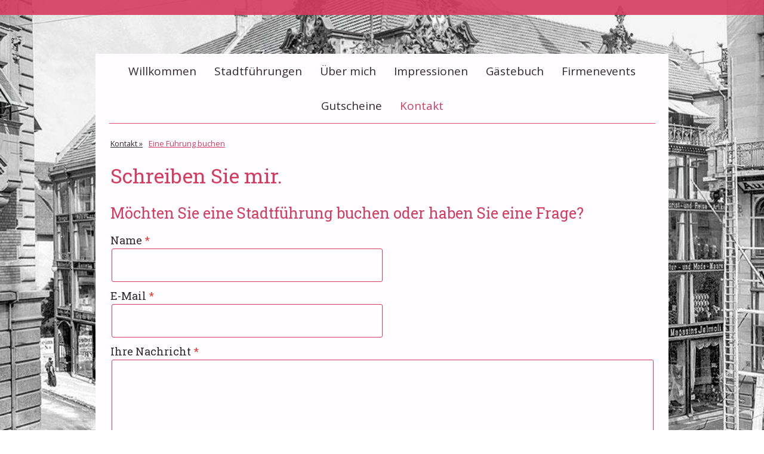

--- FILE ---
content_type: text/html; charset=UTF-8
request_url: https://www.stadtfenster.ch/kontakt/eine-f%C3%BChrung-buchen/
body_size: 7494
content:
<!DOCTYPE html>
<html lang="de-DE"><head>
    <meta charset="utf-8"/>
    <link rel="dns-prefetch preconnect" href="https://u.jimcdn.com/" crossorigin="anonymous"/>
<link rel="dns-prefetch preconnect" href="https://assets.jimstatic.com/" crossorigin="anonymous"/>
<link rel="dns-prefetch preconnect" href="https://image.jimcdn.com" crossorigin="anonymous"/>
<link rel="dns-prefetch preconnect" href="https://fonts.jimstatic.com" crossorigin="anonymous"/>
<meta name="viewport" content="width=device-width, initial-scale=1"/>
<meta http-equiv="X-UA-Compatible" content="IE=edge"/>
<meta name="description" content=""/>
<meta name="robots" content="index, follow, archive"/>
<meta property="st:section" content=""/>
<meta name="generator" content="Jimdo Creator"/>
<meta name="twitter:title" content="Schreiben Sie mir."/>
<meta name="twitter:description" content="Möchten Sie eine Stadtführung buchen oder haben Sie eine Frage?"/>
<meta name="twitter:card" content="summary_large_image"/>
<meta property="og:url" content="http://www.stadtfenster.ch/kontakt/eine-führung-buchen/"/>
<meta property="og:title" content="Schreiben Sie mir."/>
<meta property="og:description" content="Möchten Sie eine Stadtführung buchen oder haben Sie eine Frage?"/>
<meta property="og:type" content="website"/>
<meta property="og:locale" content="de_DE"/>
<meta property="og:site_name" content="Stadtfenster"/>
<meta name="twitter:image" content="https://image.jimcdn.com/app/cms/image/transf/none/path/s1e499b46dd3001c3/backgroundarea/i8082a1632633902b/version/1473866066/image.jpg"/>
<meta property="og:image" content="https://image.jimcdn.com/app/cms/image/transf/none/path/s1e499b46dd3001c3/backgroundarea/i8082a1632633902b/version/1473866066/image.jpg"/>
<meta property="og:image:width" content="2000"/>
<meta property="og:image:height" content="1500"/>
<meta property="og:image:secure_url" content="https://image.jimcdn.com/app/cms/image/transf/none/path/s1e499b46dd3001c3/backgroundarea/i8082a1632633902b/version/1473866066/image.jpg"/><title>Schreiben Sie mir. - Stadtfenster</title>
<link rel="icon" type="image/png" href="[data-uri]"/>
    
<link rel="canonical" href="https://www.stadtfenster.ch/kontakt/eine-führung-buchen/"/>

        <script src="https://assets.jimstatic.com/ckies.js.7c38a5f4f8d944ade39b.js"></script>

        <script src="https://assets.jimstatic.com/cookieControl.js.b05bf5f4339fa83b8e79.js"></script>
    <script>window.CookieControlSet.setToOff();</script>

    <style>html,body{margin:0}.hidden{display:none}.n{padding:5px}#cc-website-title a {text-decoration: none}.cc-m-image-align-1{text-align:left}.cc-m-image-align-2{text-align:right}.cc-m-image-align-3{text-align:center}</style>

        <link href="https://u.jimcdn.com/cms/o/s1e499b46dd3001c3/layout/dm_f8e106c297fe22d499904042eadc9cbe/css/layout.css?t=1526994963" rel="stylesheet" type="text/css" id="jimdo_layout_css"/>
<script>     /* <![CDATA[ */     /*!  loadCss [c]2014 @scottjehl, Filament Group, Inc.  Licensed MIT */     window.loadCSS = window.loadCss = function(e,n,t){var r,l=window.document,a=l.createElement("link");if(n)r=n;else{var i=(l.body||l.getElementsByTagName("head")[0]).childNodes;r=i[i.length-1]}var o=l.styleSheets;a.rel="stylesheet",a.href=e,a.media="only x",r.parentNode.insertBefore(a,n?r:r.nextSibling);var d=function(e){for(var n=a.href,t=o.length;t--;)if(o[t].href===n)return e.call(a);setTimeout(function(){d(e)})};return a.onloadcssdefined=d,d(function(){a.media=t||"all"}),a};     window.onloadCSS = function(n,o){n.onload=function(){n.onload=null,o&&o.call(n)},"isApplicationInstalled"in navigator&&"onloadcssdefined"in n&&n.onloadcssdefined(o)}     /* ]]> */ </script>     <script>
// <![CDATA[
onloadCSS(loadCss('https://assets.jimstatic.com/web.css.cba479cb7ca5b5a1cac2a1ff8a34b9db.css') , function() {
    this.id = 'jimdo_web_css';
});
// ]]>
</script>
<link href="https://assets.jimstatic.com/web.css.cba479cb7ca5b5a1cac2a1ff8a34b9db.css" rel="preload" as="style"/>
<noscript>
<link href="https://assets.jimstatic.com/web.css.cba479cb7ca5b5a1cac2a1ff8a34b9db.css" rel="stylesheet"/>
</noscript>
    <script>
    //<![CDATA[
        var jimdoData = {"isTestserver":false,"isLcJimdoCom":false,"isJimdoHelpCenter":false,"isProtectedPage":false,"cstok":"","cacheJsKey":"7093479d026ccfbb48d2a101aeac5fbd70d2cc12","cacheCssKey":"7093479d026ccfbb48d2a101aeac5fbd70d2cc12","cdnUrl":"https:\/\/assets.jimstatic.com\/","minUrl":"https:\/\/assets.jimstatic.com\/app\/cdn\/min\/file\/","authUrl":"https:\/\/a.jimdo.com\/","webPath":"https:\/\/www.stadtfenster.ch\/","appUrl":"https:\/\/a.jimdo.com\/","cmsLanguage":"de_DE","isFreePackage":false,"mobile":false,"isDevkitTemplateUsed":true,"isTemplateResponsive":true,"websiteId":"s1e499b46dd3001c3","pageId":1238987981,"packageId":2,"shop":{"deliveryTimeTexts":{"1":"1 - 3 Tage Lieferzeit","2":"3 - 5 Tage Lieferzeit","3":"5 - 8 Tage Lieferzeit"},"checkoutButtonText":"Zur Kasse","isReady":false,"currencyFormat":{"pattern":"\u00a4 #,##0.00;\u00a4-#,##0.00","convertedPattern":"$ #,##0.00","symbols":{"GROUPING_SEPARATOR":" ","DECIMAL_SEPARATOR":".","CURRENCY_SYMBOL":"CHF"}},"currencyLocale":"de_CH"},"tr":{"gmap":{"searchNotFound":"Die angegebene Adresse konnte nicht gefunden werden.","routeNotFound":"Die Anfahrtsroute konnte nicht berechnet werden. M\u00f6gliche Gr\u00fcnde: Die Startadresse ist zu ungenau oder zu weit von der Zieladresse entfernt."},"shop":{"checkoutSubmit":{"next":"N\u00e4chster Schritt","wait":"Bitte warten"},"paypalError":"Da ist leider etwas schiefgelaufen. Bitte versuche es erneut!","cartBar":"Zum Warenkorb","maintenance":"Dieser Shop ist vor\u00fcbergehend leider nicht erreichbar. Bitte probieren Sie es sp\u00e4ter noch einmal.","addToCartOverlay":{"productInsertedText":"Der Artikel wurde dem Warenkorb hinzugef\u00fcgt.","continueShoppingText":"Weiter einkaufen","reloadPageText":"neu laden"},"notReadyText":"Dieser Shop ist noch nicht vollst\u00e4ndig eingerichtet.","numLeftText":"Mehr als {:num} Exemplare dieses Artikels sind z.Z. leider nicht verf\u00fcgbar.","oneLeftText":"Es ist leider nur noch ein Exemplar dieses Artikels verf\u00fcgbar."},"common":{"timeout":"Es ist ein Fehler aufgetreten. Die von dir ausgew\u00e4hlte Aktion wurde abgebrochen. Bitte versuche es in ein paar Minuten erneut."},"form":{"badRequest":"Es ist ein Fehler aufgetreten: Die Eingaben konnten leider nicht \u00fcbermittelt werden. Bitte versuche es sp\u00e4ter noch einmal!"}},"jQuery":"jimdoGen002","isJimdoMobileApp":false,"bgConfig":{"id":17662981,"type":"picture","options":{"fixed":true},"images":[{"id":4840326381,"url":"https:\/\/image.jimcdn.com\/app\/cms\/image\/transf\/none\/path\/s1e499b46dd3001c3\/backgroundarea\/i8082a1632633902b\/version\/1473866066\/image.jpg","altText":""}]},"bgFullscreen":null,"responsiveBreakpointLandscape":767,"responsiveBreakpointPortrait":480,"copyableHeadlineLinks":false,"tocGeneration":false,"googlemapsConsoleKey":false,"loggingForAnalytics":false,"loggingForPredefinedPages":false,"isFacebookPixelIdEnabled":false,"userAccountId":"50e0abf9-cbb1-4634-aab3-5437a36669d7"};
    // ]]>
</script>

     <script> (function(window) { 'use strict'; var regBuff = window.__regModuleBuffer = []; var regModuleBuffer = function() { var args = [].slice.call(arguments); regBuff.push(args); }; if (!window.regModule) { window.regModule = regModuleBuffer; } })(window); </script>
    <script src="https://assets.jimstatic.com/web.js.24f3cfbc36a645673411.js" async="true"></script>
    <script src="https://assets.jimstatic.com/at.js.62588d64be2115a866ce.js"></script>
    
</head>

<body class="body cc-page j-m-gallery-styles j-m-video-styles j-m-hr-styles j-m-header-styles j-m-text-styles j-m-emotionheader-styles j-m-htmlCode-styles j-m-rss-styles j-m-form-styles-disabled j-m-table-styles j-m-textWithImage-styles j-m-downloadDocument-styles j-m-imageSubtitle-styles j-m-flickr-styles j-m-googlemaps-styles j-m-blogSelection-styles-disabled j-m-comment-styles-disabled j-m-jimdo-styles j-m-profile-styles j-m-guestbook-styles j-m-promotion-styles j-m-twitter-styles j-m-hgrid-styles j-m-shoppingcart-styles j-m-catalog-styles j-m-product-styles-disabled j-m-facebook-styles j-m-sharebuttons-styles j-m-formnew-styles-disabled j-m-callToAction-styles j-m-turbo-styles j-m-spacing-styles j-m-googleplus-styles j-m-dummy-styles j-m-search-styles j-m-booking-styles j-m-socialprofiles-styles j-footer-styles cc-pagemode-default cc-content-parent" id="page-1238987981">

<div id="cc-inner" class="cc-content-parent">
  <!-- background-area -->
  <div class="jtpl-background-area" background-area=""></div>
  <!-- END background-area -->

  <input type="checkbox" id="jtpl-navigation__checkbox" class="jtpl-navigation__checkbox"/><!-- _main.sass --><div class="jtpl-main cc-content-parent">

    <div class="jtpl-section cc-content-parent">

      <!-- _header.sass -->
      <header class="jtpl-header alignment-options"><div class="jtpl-header__topbar flex-background-options"></div>
        <section class="jtpl-logo">
        </section><div class="jtpl-title">
          
        </div>
      </header><!-- END _header.sass --><!-- _mobile-navigation.sass --><label for="jtpl-navigation__checkbox" class="jtpl-navigation__label navigation-colors__menu-icon">
        <span class="jtpl-navigation__borders navigation-colors__menu-icon"></span>
      </label>
      <div class="jtpl-mobile-fallback">
        <div class="jtpl-mobile-navigation navigation-colors">
          <div data-container="navigation"><div class="j-nav-variant-nested"><ul class="cc-nav-level-0 j-nav-level-0"><li id="cc-nav-view-1216576281" class="jmd-nav__list-item-0"><a href="/" data-link-title="Willkommen">Willkommen</a></li><li id="cc-nav-view-1216590981" class="jmd-nav__list-item-0 j-nav-has-children"><a href="/stadtführungen/" data-link-title="Stadtführungen">Stadtführungen</a><span data-navi-toggle="cc-nav-view-1216590981" class="jmd-nav__toggle-button"></span><ul class="cc-nav-level-1 j-nav-level-1"><li id="cc-nav-view-1220731881" class="jmd-nav__list-item-1"><a href="/stadtführungen/stadtfenster-i/" data-link-title="Stadtfenster I">Stadtfenster I</a></li><li id="cc-nav-view-1220731981" class="jmd-nav__list-item-1"><a href="/stadtführungen/stadtfenster-ii/" data-link-title="Stadtfenster II">Stadtfenster II</a></li><li id="cc-nav-view-1220732081" class="jmd-nav__list-item-1"><a href="/stadtführungen/stadtfenster-iii/" data-link-title="Stadtfenster III">Stadtfenster III</a></li><li id="cc-nav-view-1220732281" class="jmd-nav__list-item-1"><a href="/stadtführungen/stadtlichter/" data-link-title="Stadtlichter">Stadtlichter</a></li><li id="cc-nav-view-1220732181" class="jmd-nav__list-item-1"><a href="/stadtführungen/stadtperlen/" data-link-title="Stadtperlen">Stadtperlen</a></li><li id="cc-nav-view-1241727181" class="jmd-nav__list-item-1"><a href="/stadtführungen/mit-freien-augen-durch-die-stadt-1/" data-link-title="Mit freien Augen durch die Stadt">Mit freien Augen durch die Stadt</a></li><li id="cc-nav-view-1220732381" class="jmd-nav__list-item-1"><a href="/stadtführungen/weitere-stadtgeschichten/" data-link-title="Weitere Stadtgeschichten">Weitere Stadtgeschichten</a></li></ul></li><li id="cc-nav-view-1216576381" class="jmd-nav__list-item-0"><a href="/über-mich/" data-link-title="Über mich">Über mich</a></li><li id="cc-nav-view-1238984981" class="jmd-nav__list-item-0"><a href="/impressionen/" data-link-title="Impressionen">Impressionen</a></li><li id="cc-nav-view-1232972881" class="jmd-nav__list-item-0"><a href="/gästebuch/" data-link-title="Gästebuch">Gästebuch</a></li><li id="cc-nav-view-1241938981" class="jmd-nav__list-item-0"><a href="/firmenevents/" data-link-title="Firmenevents">Firmenevents</a></li><li id="cc-nav-view-1238983381" class="jmd-nav__list-item-0"><a href="/gutscheine/" data-link-title="Gutscheine">Gutscheine</a></li><li id="cc-nav-view-1216576481" class="jmd-nav__list-item-0 j-nav-has-children cc-nav-parent j-nav-parent jmd-nav__item--parent"><a href="/kontakt/" data-link-title="Kontakt">Kontakt</a><span data-navi-toggle="cc-nav-view-1216576481" class="jmd-nav__toggle-button"></span><ul class="cc-nav-level-1 j-nav-level-1"><li id="cc-nav-view-1238987981" class="jmd-nav__list-item-1 cc-nav-current j-nav-current jmd-nav__item--current"><a href="/kontakt/eine-führung-buchen/" data-link-title="Eine Führung buchen" class="cc-nav-current j-nav-current jmd-nav__link--current">Eine Führung buchen</a></li></ul></li></ul></div></div>
        </div>
      </div>
      <!-- END _mobile-navigation.sass -->

      <!-- _navigation.sass -->
      <nav class="jtpl-navigation navigation-colors navigation-alignment alignment-options"><div class="jtpl-navigation__inner border-options" data-dropdown="true">
          <div data-container="navigation"><div class="j-nav-variant-nested"><ul class="cc-nav-level-0 j-nav-level-0"><li id="cc-nav-view-1216576281" class="jmd-nav__list-item-0"><a href="/" data-link-title="Willkommen">Willkommen</a></li><li id="cc-nav-view-1216590981" class="jmd-nav__list-item-0 j-nav-has-children"><a href="/stadtführungen/" data-link-title="Stadtführungen">Stadtführungen</a><span data-navi-toggle="cc-nav-view-1216590981" class="jmd-nav__toggle-button"></span><ul class="cc-nav-level-1 j-nav-level-1"><li id="cc-nav-view-1220731881" class="jmd-nav__list-item-1"><a href="/stadtführungen/stadtfenster-i/" data-link-title="Stadtfenster I">Stadtfenster I</a></li><li id="cc-nav-view-1220731981" class="jmd-nav__list-item-1"><a href="/stadtführungen/stadtfenster-ii/" data-link-title="Stadtfenster II">Stadtfenster II</a></li><li id="cc-nav-view-1220732081" class="jmd-nav__list-item-1"><a href="/stadtführungen/stadtfenster-iii/" data-link-title="Stadtfenster III">Stadtfenster III</a></li><li id="cc-nav-view-1220732281" class="jmd-nav__list-item-1"><a href="/stadtführungen/stadtlichter/" data-link-title="Stadtlichter">Stadtlichter</a></li><li id="cc-nav-view-1220732181" class="jmd-nav__list-item-1"><a href="/stadtführungen/stadtperlen/" data-link-title="Stadtperlen">Stadtperlen</a></li><li id="cc-nav-view-1241727181" class="jmd-nav__list-item-1"><a href="/stadtführungen/mit-freien-augen-durch-die-stadt-1/" data-link-title="Mit freien Augen durch die Stadt">Mit freien Augen durch die Stadt</a></li><li id="cc-nav-view-1220732381" class="jmd-nav__list-item-1"><a href="/stadtführungen/weitere-stadtgeschichten/" data-link-title="Weitere Stadtgeschichten">Weitere Stadtgeschichten</a></li></ul></li><li id="cc-nav-view-1216576381" class="jmd-nav__list-item-0"><a href="/über-mich/" data-link-title="Über mich">Über mich</a></li><li id="cc-nav-view-1238984981" class="jmd-nav__list-item-0"><a href="/impressionen/" data-link-title="Impressionen">Impressionen</a></li><li id="cc-nav-view-1232972881" class="jmd-nav__list-item-0"><a href="/gästebuch/" data-link-title="Gästebuch">Gästebuch</a></li><li id="cc-nav-view-1241938981" class="jmd-nav__list-item-0"><a href="/firmenevents/" data-link-title="Firmenevents">Firmenevents</a></li><li id="cc-nav-view-1238983381" class="jmd-nav__list-item-0"><a href="/gutscheine/" data-link-title="Gutscheine">Gutscheine</a></li><li id="cc-nav-view-1216576481" class="jmd-nav__list-item-0 j-nav-has-children cc-nav-parent j-nav-parent jmd-nav__item--parent"><a href="/kontakt/" data-link-title="Kontakt">Kontakt</a><span data-navi-toggle="cc-nav-view-1216576481" class="jmd-nav__toggle-button"></span><ul class="cc-nav-level-1 j-nav-level-1"><li id="cc-nav-view-1238987981" class="jmd-nav__list-item-1 cc-nav-current j-nav-current jmd-nav__item--current"><a href="/kontakt/eine-führung-buchen/" data-link-title="Eine Führung buchen" class="cc-nav-current j-nav-current jmd-nav__link--current">Eine Führung buchen</a></li></ul></li></ul></div></div>
        </div>
      </nav><!-- END _navigation.sass --><!-- _content.sass --><div class="jtpl-content alignment-options content-options cc-content-parent">

        <!-- _breadcrumb.sass -->
        <nav class="jtpl-breadcrumbs breadcrumb-options"><div data-container="navigation"><div class="j-nav-variant-breadcrumb"><ol itemscope="true" itemtype="http://schema.org/BreadcrumbList"><li itemscope="true" itemprop="itemListElement" itemtype="http://schema.org/ListItem"><a href="/kontakt/" data-link-title="Kontakt" itemprop="item"><span itemprop="name">Kontakt</span></a><meta itemprop="position" content="1"/></li><li itemscope="true" itemprop="itemListElement" itemtype="http://schema.org/ListItem" class="cc-nav-current j-nav-current"><a href="/kontakt/eine-führung-buchen/" data-link-title="Eine Führung buchen" itemprop="item" class="cc-nav-current j-nav-current"><span itemprop="name">Eine Führung buchen</span></a><meta itemprop="position" content="2"/></li></ol></div></div>
        </nav><!-- END _breadcrumb.sass --><div id="content_area" data-container="content"><div id="content_start"></div>
        
        <div id="cc-matrix-1641805981"><div id="cc-m-6937513181" class="j-module n j-header "><h2 class="" id="cc-m-header-6937513181">Schreiben Sie mir.</h2></div><div id="cc-m-6937513281" class="j-module n j-text "><h3 id="cc-m-header-6757770981" class="headline cc-m-header-inline-rte" style="min-height: 35.1667px;" contenteditable="true" data-action="header" data-name="header">
    Möchten Sie eine Stadtführung buchen oder haben Sie eine Frage?
</h3></div><div id="cc-m-6937513381" class="j-module n j-formnew ">
<form action="" method="post" id="cc-m-form-6937513381" class="cc-m-form cc-m-form-layout-1">
    <div class="cc-m-form-loading"></div>

    <div class="cc-m-form-view-sortable">
<div class="cc-m-form-view-element cc-m-form-text cc-m-required" data-action="element">
    <label for="ma304a810440b52550">
        <div>Name</div>
        </label>
    <div class="cc-m-form-view-input-wrapper">
                <input type="text" name="ma304a810440b52550" value="" id="ma304a810440b52550" style="width: 50%;"/>
    </div>
</div><div class="cc-m-form-view-element cc-m-form-email cc-m-required" data-action="element">
    <label for="ma304a810440b52551">
        <div>E-Mail</div>
        </label>
    <div class="cc-m-form-view-input-wrapper">
                <input type="email" autocorrect="off" autocapitalize="off" name="ma304a810440b52551" value="" style="width: 50%;" id="ma304a810440b52551"/>
    </div>
</div><div class="cc-m-form-view-element cc-m-form-textarea cc-m-required" data-action="element">
    <label for="ma304a810440b52552">
        <div>Ihre Nachricht</div>
        </label>
    <div class="cc-m-form-view-input-wrapper">
                <textarea name="ma304a810440b52552" rows="6" style="width: 100%;" id="ma304a810440b52552"></textarea>
    </div>
</div>    </div>
<div class="cc-m-form-view-element cc-m-form-submit" data-action="element">
    <label></label>
    <div class="cc-m-form-view-input-wrapper">
        <div>
    <label for="ma304a810440b5255_dataprivacy">
        Es gilt unsere <a href="/j/privacy" target="_blank">Datenschutzerklärung</a>    </label>
</div>

<input type="submit" value="absenden" data-action="formButton"/>
    </div>
</div>
    <p class="cc-m-form-note">
        <strong>Hinweis:</strong>
        Bitte die mit <span class="j-m-required">*</span> gekennzeichneten Felder ausfüllen.    </p>
</form>
<script id="cc-m-reg-6937513381">// <![CDATA[

    window.regModule("module_formnew", {"withinCms":false,"selector":"#cc-m-form-6937513381","structure":[{"type":"text","label":"Name","params":{"width":"50"},"rules":{"required":"The field \"{label}\" is required, please fill it out."}},{"type":"email","label":"E-Mail","params":{"width":"50"},"rules":{"required":"Bitte eine Eingabe f\u00fcr das Feld \"E-Mail\" machen.","email":"Please enter an valid email address. "}},{"type":"textarea","label":"Ihre Nachricht","params":{"rows":"6","width":"100"},"rules":{"required":"Bitte eine Eingabe f\u00fcr das Feld \"Deine Nachricht f\u00fcr uns\" machen."}}],"moduleIdObfuscated":"ma304a810440b5255","id":6937513381});
// ]]>
</script></div><div id="cc-m-6937513481" class="j-module n j-callToAction "><div class="j-calltoaction-wrapper j-calltoaction-align-1">
    <a class="j-calltoaction-link j-calltoaction-link-style-2" data-action="button" href="http://stadtfenster.us14.list-manage2.com/subscribe?u=471f4bf25db8712682fcf8f29&amp;id=cd87b9bb01" target="_blank" data-title="Newsletter abonnieren">
        Newsletter abonnieren    </a>
</div>
</div></div>
        
        </div>

      </div>
      <!-- END _content.sass -->

    </div>


    <!-- _section-aside.sass -->
    <footer class="jtpl-section-aside sidebar-options"><section class="jtpl-sidebar alignment-options"><div data-container="sidebar"><div id="cc-matrix-1576066781"><div id="cc-m-6754128381" class="j-module n j-text "><p style="text-align: left;">
    <span style="text-align: justify; line-height: 1.5;">Haben Sie Fragen?</span>
</p>

<p style="text-align: left;">
    <span style="text-align: justify; line-height: 1.5;">Schreiben Sie!</span>
</p></div><div id="cc-m-6754128481" class="j-module n j-sharebuttons ">
<div class="cc-sharebuttons-element cc-sharebuttons-size-32 cc-sharebuttons-style-black cc-sharebuttons-design-round cc-sharebuttons-align-left">


    <a class="cc-sharebuttons-facebook" href="http://www.facebook.com/sharer.php?u=https://www.stadtfenster.ch/&amp;t=Stadtf%C3%BChrungen%20in%20Z%C3%BCrich%20und%20anderen%20St%C3%A4dten" title="Facebook" target="_blank"></a><a class="cc-sharebuttons-x" href="https://x.com/share?text=Stadtf%C3%BChrungen%20in%20Z%C3%BCrich%20und%20anderen%20St%C3%A4dten&amp;url=https%3A%2F%2Fwww.stadtfenster.ch%2F" title="X" target="_blank"></a><a class="cc-sharebuttons-xing" href="https://www.xing.com/social_plugins/share/new?url=https://www.stadtfenster.ch/" title="Xing" target="_blank"></a>

</div>
</div><div id="cc-m-6754128581" class="j-module n j-text "><p style="text-align: left;">
    <strong>Stadtfenster.ch</strong>
</p>

<p style="text-align: left;">
    <strong>8002 Zürich</strong>
</p>

<p style="text-align: left;">
    info@stadtfenster.ch
</p></div><div id="cc-m-6937445981" class="j-module n j-callToAction "><div class="j-calltoaction-wrapper j-calltoaction-align-1">
    <a class="j-calltoaction-link j-calltoaction-link-style-2" data-action="button" href="http://eepurl.com/cgSQLP" target="_blank" data-title="Newsletter abonnieren">
        Newsletter abonnieren    </a>
</div>
</div></div></div>
          <div class="jtpl-footer footer-options">
            <div id="contentfooter" data-container="footer">

    
    <div class="j-meta-links">
        <a href="/about/">Impressum</a><br/>Alle Texte und Angaben zu den Stadtführungen stammen von der Autorin von Stadtfenster.ch. Copyright Foto Baugeschichtliches Archiv Zürich    </div>

    <div class="j-admin-links">
            

<span class="loggedin">
    <a rel="nofollow" id="logout" target="_top" href="https://cms.e.jimdo.com/app/cms/logout.php">
        Abmelden    </a>
    |
    <a rel="nofollow" id="edit" target="_top" href="https://a.jimdo.com/app/auth/signin/jumpcms/?page=1238987981">Bearbeiten</a>
</span>
        </div>

    
</div>

          </div>
      </section></footer><!-- END _section-aside.sass --><!-- _cart.sass --><div class="jtpl-cart">
      
    </div>
    <!-- END _cart.sass -->

  </div>
  <!-- END _main.sass -->

</div>    <script type="text/javascript">
//<![CDATA[
var _gaq = [];

_gaq.push(['_gat._anonymizeIp']);

if (window.CookieControl.isCookieAllowed("ga")) {
    _gaq.push(['a._setAccount', 'UA-86922374-1'],
        ['a._trackPageview']
        );

    (function() {
        var ga = document.createElement('script');
        ga.type = 'text/javascript';
        ga.async = true;
        ga.src = 'https://www.google-analytics.com/ga.js';

        var s = document.getElementsByTagName('script')[0];
        s.parentNode.insertBefore(ga, s);
    })();
}
addAutomatedTracking('creator.website', track_anon);
//]]>
</script>
    





</body>
</html>
